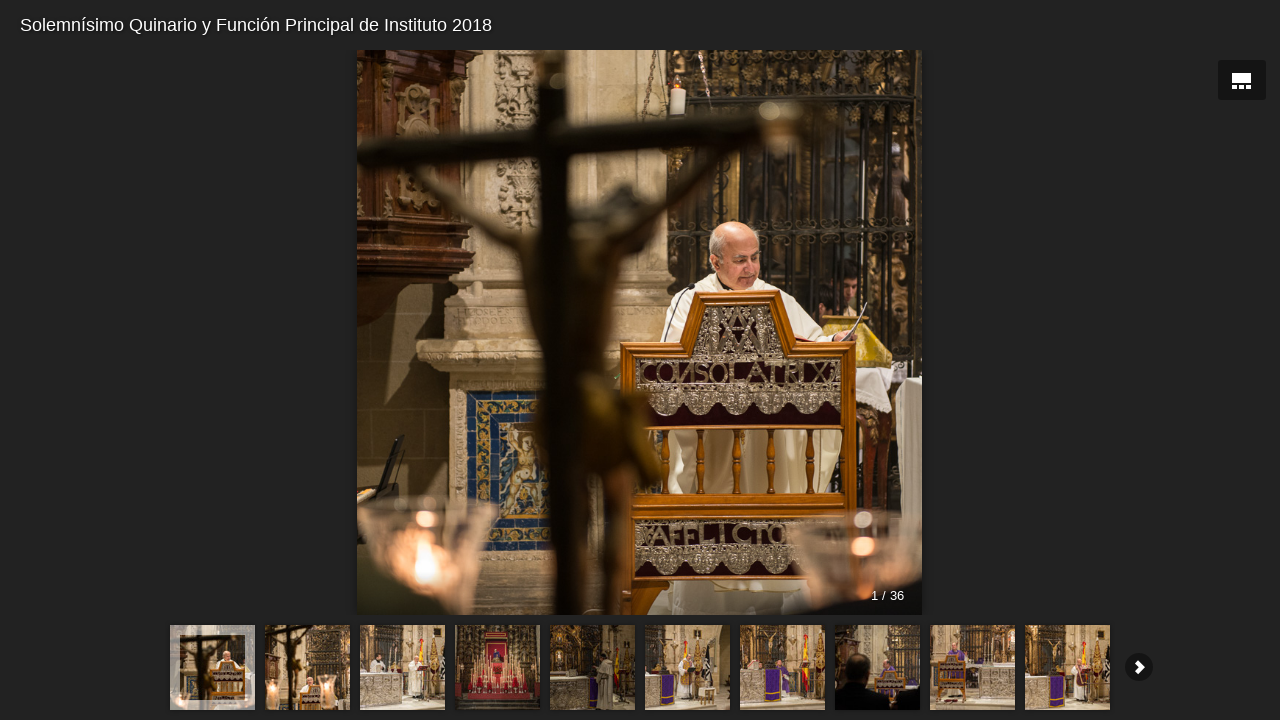

--- FILE ---
content_type: text/html
request_url: https://oracionenelhuerto.com/Galerias/Quinario/
body_size: 477
content:
<!DOCTYPE html>
<html lang="en">
	<head>
		<title>Solemnísimo Quinario y Función Principal de Instituto 2018</title>
		<meta charset="utf-8" />
		<meta name="viewport" id="jb-viewport" content="width=device-width, initial-scale=1.0, minimum-scale=1, maximum-scale=1, user-scalable=0" />
		<meta name="description" content="" />
				<!--START OPEN GRAPH TAGS-->
		<meta property="og:description" content="" />
		<meta property="og:image" content="/images/_JSO5137.jpg" />
		<meta property="og:title" content="Solemnísimo Quinario y Función Principal de Instituto 2018" />
		<meta property="og:type" content="website" />
		<meta property="og:url" content="/" />
		<!--END OPEN GRAPH TAGS-->
		<style type="text/css">
			body {
				margin: 0px;
			}
		</style>
	</head>
	<body>
		<!--START JUICEBOX EMBED-->
		<script src="jbcore/juicebox.js"></script>
		<script>
			new juicebox({
				backgroundColor: "rgba(34,34,34,1)",
				containerId: "juicebox-container",
				galleryHeight: "100%",
				galleryWidth: "100%"
			});
		</script>
		<div id="juicebox-container">
							<noscript>
					<h1>Solemnísimo Quinario y Función Principal de Instituto 2018</h1>
											<p><img src="images/_JSO5137.jpg" title="" alt="" /><br /></p>
											<p><img src="images/_JSO5141.jpg" title="" alt="" /><br /></p>
											<p><img src="images/_JSO5148.jpg" title="" alt="" /><br /></p>
											<p><img src="images/_JSO5154.jpg" title="" alt="" /><br /></p>
											<p><img src="images/_JSO5158.jpg" title="" alt="" /><br /></p>
											<p><img src="images/_JSO5163.jpg" title="" alt="" /><br /></p>
											<p><img src="images/_JSO5167.jpg" title="" alt="" /><br /></p>
											<p><img src="images/_JSO5169.jpg" title="" alt="" /><br /></p>
											<p><img src="images/_JSO5171.jpg" title="" alt="" /><br /></p>
											<p><img src="images/_JSO5196.jpg" title="" alt="" /><br /></p>
											<p><img src="images/_JSO5200.jpg" title="" alt="" /><br /></p>
											<p><img src="images/_JSO5220.jpg" title="" alt="" /><br /></p>
											<p><img src="images/_JSO5243.jpg" title="" alt="" /><br /></p>
											<p><img src="images/_JSO5247.jpg" title="" alt="" /><br /></p>
											<p><img src="images/_JSO5250.jpg" title="" alt="" /><br /></p>
											<p><img src="images/_JSO5257.jpg" title="" alt="" /><br /></p>
											<p><img src="images/_JSO5258.jpg" title="" alt="" /><br /></p>
											<p><img src="images/_JSO5279.jpg" title="" alt="" /><br /></p>
											<p><img src="images/_JSO5281.jpg" title="" alt="" /><br /></p>
											<p><img src="images/_JSO5286.jpg" title="" alt="" /><br /></p>
											<p><img src="images/_JSO5288.jpg" title="" alt="" /><br /></p>
											<p><img src="images/_JSO5293.jpg" title="" alt="" /><br /></p>
											<p><img src="images/Funcion_Principal-9.jpg" title="" alt="" /><br /></p>
											<p><img src="images/Funcion_Principal-17.jpg" title="" alt="" /><br /></p>
											<p><img src="images/Funcion_Principal-18.jpg" title="" alt="" /><br /></p>
											<p><img src="images/Funcion_Principal-75.jpg" title="" alt="" /><br /></p>
											<p><img src="images/Funcion_Principal-137.jpg" title="" alt="" /><br /></p>
											<p><img src="images/Funcion_Principal-138.jpg" title="" alt="" /><br /></p>
											<p><img src="images/Funcion_Principal-153.jpg" title="" alt="" /><br /></p>
											<p><img src="images/Funcion_Principal-152.jpg" title="" alt="" /><br /></p>
											<p><img src="images/Funcion_Principal-224.jpg" title="" alt="" /><br /></p>
											<p><img src="images/Funcion_Principal-229.jpg" title="" alt="" /><br /></p>
											<p><img src="images/Funcion_Principal-285.jpg" title="" alt="" /><br /></p>
											<p><img src="images/Funcion_Principal-328.jpg" title="" alt="" /><br /></p>
											<p><img src="images/Funcion_Principal-343.jpg" title="" alt="" /><br /></p>
											<p><img src="images/Funcion_Principal-351.jpg" title="" alt="" /><br /></p>
									</noscript>
					</div>
		<!--END JUICEBOX EMBED-->
	</body>
</html>


--- FILE ---
content_type: application/xml
request_url: https://oracionenelhuerto.com/Galerias/Quinario/config.xml
body_size: 246
content:
<?xml version="1.0" encoding="UTF-8"?>
<juiceboxgallery
				galleryTitlePosition="TOP"
					rememberPassword="false"
					galleryTitle="Solemnísimo Quinario y Función Principal de Instituto 2018"
					showOpenButton="false"
		>
			<image imageURL="images/_JSO5137.jpg" thumbURL="thumbs/_JSO5137.jpg" linkURL="" linkTarget="_blank">
			<title><![CDATA[]]></title>
			<caption><![CDATA[]]></caption>
		</image>
			<image imageURL="images/_JSO5141.jpg" thumbURL="thumbs/_JSO5141.jpg" linkURL="" linkTarget="_blank">
			<title><![CDATA[]]></title>
			<caption><![CDATA[]]></caption>
		</image>
			<image imageURL="images/_JSO5148.jpg" thumbURL="thumbs/_JSO5148.jpg" linkURL="" linkTarget="_blank">
			<title><![CDATA[]]></title>
			<caption><![CDATA[]]></caption>
		</image>
			<image imageURL="images/_JSO5154.jpg" thumbURL="thumbs/_JSO5154.jpg" linkURL="" linkTarget="_blank">
			<title><![CDATA[]]></title>
			<caption><![CDATA[]]></caption>
		</image>
			<image imageURL="images/_JSO5158.jpg" thumbURL="thumbs/_JSO5158.jpg" linkURL="" linkTarget="_blank">
			<title><![CDATA[]]></title>
			<caption><![CDATA[]]></caption>
		</image>
			<image imageURL="images/_JSO5163.jpg" thumbURL="thumbs/_JSO5163.jpg" linkURL="" linkTarget="_blank">
			<title><![CDATA[]]></title>
			<caption><![CDATA[]]></caption>
		</image>
			<image imageURL="images/_JSO5167.jpg" thumbURL="thumbs/_JSO5167.jpg" linkURL="" linkTarget="_blank">
			<title><![CDATA[]]></title>
			<caption><![CDATA[]]></caption>
		</image>
			<image imageURL="images/_JSO5169.jpg" thumbURL="thumbs/_JSO5169.jpg" linkURL="" linkTarget="_blank">
			<title><![CDATA[]]></title>
			<caption><![CDATA[]]></caption>
		</image>
			<image imageURL="images/_JSO5171.jpg" thumbURL="thumbs/_JSO5171.jpg" linkURL="" linkTarget="_blank">
			<title><![CDATA[]]></title>
			<caption><![CDATA[]]></caption>
		</image>
			<image imageURL="images/_JSO5196.jpg" thumbURL="thumbs/_JSO5196.jpg" linkURL="" linkTarget="_blank">
			<title><![CDATA[]]></title>
			<caption><![CDATA[]]></caption>
		</image>
			<image imageURL="images/_JSO5200.jpg" thumbURL="thumbs/_JSO5200.jpg" linkURL="" linkTarget="_blank">
			<title><![CDATA[]]></title>
			<caption><![CDATA[]]></caption>
		</image>
			<image imageURL="images/_JSO5220.jpg" thumbURL="thumbs/_JSO5220.jpg" linkURL="" linkTarget="_blank">
			<title><![CDATA[]]></title>
			<caption><![CDATA[]]></caption>
		</image>
			<image imageURL="images/_JSO5243.jpg" thumbURL="thumbs/_JSO5243.jpg" linkURL="" linkTarget="_blank">
			<title><![CDATA[]]></title>
			<caption><![CDATA[]]></caption>
		</image>
			<image imageURL="images/_JSO5247.jpg" thumbURL="thumbs/_JSO5247.jpg" linkURL="" linkTarget="_blank">
			<title><![CDATA[]]></title>
			<caption><![CDATA[]]></caption>
		</image>
			<image imageURL="images/_JSO5250.jpg" thumbURL="thumbs/_JSO5250.jpg" linkURL="" linkTarget="_blank">
			<title><![CDATA[]]></title>
			<caption><![CDATA[]]></caption>
		</image>
			<image imageURL="images/_JSO5257.jpg" thumbURL="thumbs/_JSO5257.jpg" linkURL="" linkTarget="_blank">
			<title><![CDATA[]]></title>
			<caption><![CDATA[]]></caption>
		</image>
			<image imageURL="images/_JSO5258.jpg" thumbURL="thumbs/_JSO5258.jpg" linkURL="" linkTarget="_blank">
			<title><![CDATA[]]></title>
			<caption><![CDATA[]]></caption>
		</image>
			<image imageURL="images/_JSO5279.jpg" thumbURL="thumbs/_JSO5279.jpg" linkURL="" linkTarget="_blank">
			<title><![CDATA[]]></title>
			<caption><![CDATA[]]></caption>
		</image>
			<image imageURL="images/_JSO5281.jpg" thumbURL="thumbs/_JSO5281.jpg" linkURL="" linkTarget="_blank">
			<title><![CDATA[]]></title>
			<caption><![CDATA[]]></caption>
		</image>
			<image imageURL="images/_JSO5286.jpg" thumbURL="thumbs/_JSO5286.jpg" linkURL="" linkTarget="_blank">
			<title><![CDATA[]]></title>
			<caption><![CDATA[]]></caption>
		</image>
			<image imageURL="images/_JSO5288.jpg" thumbURL="thumbs/_JSO5288.jpg" linkURL="" linkTarget="_blank">
			<title><![CDATA[]]></title>
			<caption><![CDATA[]]></caption>
		</image>
			<image imageURL="images/_JSO5293.jpg" thumbURL="thumbs/_JSO5293.jpg" linkURL="" linkTarget="_blank">
			<title><![CDATA[]]></title>
			<caption><![CDATA[]]></caption>
		</image>
			<image imageURL="images/Funcion_Principal-9.jpg" thumbURL="thumbs/Funcion_Principal-9.jpg" linkURL="" linkTarget="_blank">
			<title><![CDATA[]]></title>
			<caption><![CDATA[]]></caption>
		</image>
			<image imageURL="images/Funcion_Principal-17.jpg" thumbURL="thumbs/Funcion_Principal-17.jpg" linkURL="" linkTarget="_blank">
			<title><![CDATA[]]></title>
			<caption><![CDATA[]]></caption>
		</image>
			<image imageURL="images/Funcion_Principal-18.jpg" thumbURL="thumbs/Funcion_Principal-18.jpg" linkURL="" linkTarget="_blank">
			<title><![CDATA[]]></title>
			<caption><![CDATA[]]></caption>
		</image>
			<image imageURL="images/Funcion_Principal-75.jpg" thumbURL="thumbs/Funcion_Principal-75.jpg" linkURL="" linkTarget="_blank">
			<title><![CDATA[]]></title>
			<caption><![CDATA[]]></caption>
		</image>
			<image imageURL="images/Funcion_Principal-137.jpg" thumbURL="thumbs/Funcion_Principal-137.jpg" linkURL="" linkTarget="_blank">
			<title><![CDATA[]]></title>
			<caption><![CDATA[]]></caption>
		</image>
			<image imageURL="images/Funcion_Principal-138.jpg" thumbURL="thumbs/Funcion_Principal-138.jpg" linkURL="" linkTarget="_blank">
			<title><![CDATA[]]></title>
			<caption><![CDATA[]]></caption>
		</image>
			<image imageURL="images/Funcion_Principal-153.jpg" thumbURL="thumbs/Funcion_Principal-153.jpg" linkURL="" linkTarget="_blank">
			<title><![CDATA[]]></title>
			<caption><![CDATA[]]></caption>
		</image>
			<image imageURL="images/Funcion_Principal-152.jpg" thumbURL="thumbs/Funcion_Principal-152.jpg" linkURL="" linkTarget="_blank">
			<title><![CDATA[]]></title>
			<caption><![CDATA[]]></caption>
		</image>
			<image imageURL="images/Funcion_Principal-224.jpg" thumbURL="thumbs/Funcion_Principal-224.jpg" linkURL="" linkTarget="_blank">
			<title><![CDATA[]]></title>
			<caption><![CDATA[]]></caption>
		</image>
			<image imageURL="images/Funcion_Principal-229.jpg" thumbURL="thumbs/Funcion_Principal-229.jpg" linkURL="" linkTarget="_blank">
			<title><![CDATA[]]></title>
			<caption><![CDATA[]]></caption>
		</image>
			<image imageURL="images/Funcion_Principal-285.jpg" thumbURL="thumbs/Funcion_Principal-285.jpg" linkURL="" linkTarget="_blank">
			<title><![CDATA[]]></title>
			<caption><![CDATA[]]></caption>
		</image>
			<image imageURL="images/Funcion_Principal-328.jpg" thumbURL="thumbs/Funcion_Principal-328.jpg" linkURL="" linkTarget="_blank">
			<title><![CDATA[]]></title>
			<caption><![CDATA[]]></caption>
		</image>
			<image imageURL="images/Funcion_Principal-343.jpg" thumbURL="thumbs/Funcion_Principal-343.jpg" linkURL="" linkTarget="_blank">
			<title><![CDATA[]]></title>
			<caption><![CDATA[]]></caption>
		</image>
			<image imageURL="images/Funcion_Principal-351.jpg" thumbURL="thumbs/Funcion_Principal-351.jpg" linkURL="" linkTarget="_blank">
			<title><![CDATA[]]></title>
			<caption><![CDATA[]]></caption>
		</image>
	</juiceboxgallery>
